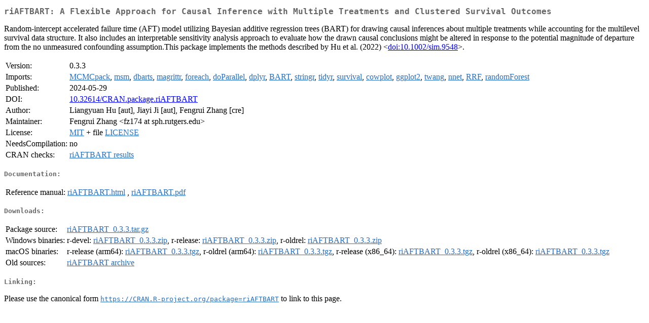

--- FILE ---
content_type: text/html
request_url: https://cran.stat.auckland.ac.nz/web/packages/riAFTBART/index.html
body_size: 1897
content:
<!DOCTYPE html>
<html>
<head>
<title>CRAN: Package riAFTBART</title>
<link rel="canonical" href="https://CRAN.R-project.org/package=riAFTBART"/>
<link rel="stylesheet" type="text/css" href="../../CRAN_web.css" />
<meta http-equiv="Content-Type" content="text/html; charset=utf-8" />
<meta name="viewport" content="width=device-width, initial-scale=1.0, user-scalable=yes"/>
<meta name="citation_title" content="A Flexible Approach for Causal Inference with Multiple Treatments and Clustered Survival Outcomes [R package riAFTBART version 0.3.3]" />
<meta name="citation_author1" content="Liangyuan Hu" />
<meta name="citation_author2" content="Jiayi Ji" />
<meta name="citation_publication_date" content="2024-05-29" />
<meta name="citation_public_url" content="https://CRAN.R-project.org/package=riAFTBART" />
<meta name="DC.identifier" content="https://CRAN.R-project.org/package=riAFTBART" />
<meta name="DC.publisher" content="Comprehensive R Archive Network (CRAN)" />
<meta name="twitter:card" content="summary" />
<meta property="og:title" content="riAFTBART: A Flexible Approach for Causal Inference with Multiple Treatments and Clustered Survival Outcomes" />
<meta property="og:description" content="Random-intercept accelerated failure time (AFT) model utilizing Bayesian additive regression trees (BART) for drawing causal inferences about multiple treatments while accounting for the multilevel survival data structure. It also includes an interpretable sensitivity analysis approach to evaluate how the drawn causal conclusions might be altered in response to the potential magnitude of departure from the no unmeasured confounding assumption.This package implements the methods described by Hu et al. (2022) &amp;lt;&lt;a href=&quot;https://doi.org/10.1002%2Fsim.9548&quot; target=&quot;_top&quot;&gt;doi:10.1002/sim.9548&lt;/a&gt;&amp;gt;." />
<meta property="og:image" content="https://CRAN.R-project.org/CRANlogo.png" />
<meta property="og:type" content="website" />
<meta property="og:url" content="https://CRAN.R-project.org/package=riAFTBART" />
<style type="text/css">
  table td { vertical-align: top; }
</style>
</head>
<body>
<div class="container">
<h2>riAFTBART: A Flexible Approach for Causal Inference with Multiple
Treatments and Clustered Survival Outcomes</h2>
<p>Random-intercept accelerated failure time (AFT) model utilizing Bayesian additive regression trees (BART) for drawing causal inferences about multiple treatments while accounting for the multilevel survival data structure. It also includes an interpretable sensitivity analysis approach to evaluate how the drawn causal conclusions might be altered in response to the potential magnitude of departure from the no unmeasured confounding assumption.This package implements the methods described by Hu et al. (2022) &lt;<a href="https://doi.org/10.1002%2Fsim.9548" target="_top">doi:10.1002/sim.9548</a>&gt;.</p>
<table>
<tr>
<td>Version:</td>
<td>0.3.3</td>
</tr>
<tr>
<td>Imports:</td>
<td><a href="../MCMCpack/index.html"><span class="CRAN">MCMCpack</span></a>, <a href="../msm/index.html"><span class="CRAN">msm</span></a>, <a href="../dbarts/index.html"><span class="CRAN">dbarts</span></a>, <a href="../magrittr/index.html"><span class="CRAN">magrittr</span></a>, <a href="../foreach/index.html"><span class="CRAN">foreach</span></a>, <a href="../doParallel/index.html"><span class="CRAN">doParallel</span></a>, <a href="../dplyr/index.html"><span class="CRAN">dplyr</span></a>, <a href="../BART/index.html"><span class="CRAN">BART</span></a>, <a href="../stringr/index.html"><span class="CRAN">stringr</span></a>, <a href="../tidyr/index.html"><span class="CRAN">tidyr</span></a>, <a href="../survival/index.html"><span class="CRAN">survival</span></a>, <a href="../cowplot/index.html"><span class="CRAN">cowplot</span></a>, <a href="../ggplot2/index.html"><span class="CRAN">ggplot2</span></a>, <a href="../twang/index.html"><span class="CRAN">twang</span></a>, <a href="../nnet/index.html"><span class="CRAN">nnet</span></a>, <a href="../RRF/index.html"><span class="CRAN">RRF</span></a>, <a href="../randomForest/index.html"><span class="CRAN">randomForest</span></a></td>
</tr>
<tr>
<td>Published:</td>
<td>2024-05-29</td>
</tr>
<tr>
<td>DOI:</td>
<td><a href="https://doi.org/10.32614/CRAN.package.riAFTBART">10.32614/CRAN.package.riAFTBART</a></td>
</tr>
<tr>
<td>Author:</td>
<td>Liangyuan Hu [aut],
  Jiayi Ji [aut],
  Fengrui Zhang [cre]</td>
</tr>
<tr>
<td>Maintainer:</td>
<td>Fengrui Zhang  &#x3c;&#x66;&#x7a;&#x31;&#x37;&#x34;&#x20;&#x61;&#x74;&#x20;&#x73;&#x70;&#x68;&#x2e;&#x72;&#x75;&#x74;&#x67;&#x65;&#x72;&#x73;&#x2e;&#x65;&#x64;&#x75;&#x3e;</td>
</tr>
<tr>
<td>License:</td>
<td><a href="../../licenses/MIT"><span class="CRAN">MIT</span></a> + file <a href="LICENSE"><span class="CRAN">LICENSE</span></a></td>
</tr>
<tr>
<td>NeedsCompilation:</td>
<td>no</td>
</tr>
<tr>
<td>CRAN&nbsp;checks:</td>
<td><a href="../../checks/check_results_riAFTBART.html"><span class="CRAN">riAFTBART results</span></a></td>
</tr>
</table>
<h4>Documentation:</h4>
<table>
<tr>
<td>Reference&nbsp;manual:</td>
<td>
 <a href="refman/riAFTBART.html"><span class="CRAN">riAFTBART.html</span></a> ,  <a href="riAFTBART.pdf"><span class="CRAN">riAFTBART.pdf</span></a> 
</td>
</tr>
</table>
<h4>Downloads:</h4>
<table>
<tr>
<td> Package&nbsp;source: </td>
<td> <a href="../../../src/contrib/riAFTBART_0.3.3.tar.gz"> <span class="CRAN"> riAFTBART_0.3.3.tar.gz </span> </a> </td>
</tr>
<tr>
<td> Windows&nbsp;binaries: </td>
<td> r-devel: <a href="../../../bin/windows/contrib/4.6/riAFTBART_0.3.3.zip"><span class="CRAN">riAFTBART_0.3.3.zip</span></a>, r-release: <a href="../../../bin/windows/contrib/4.5/riAFTBART_0.3.3.zip"><span class="CRAN">riAFTBART_0.3.3.zip</span></a>, r-oldrel: <a href="../../../bin/windows/contrib/4.4/riAFTBART_0.3.3.zip"><span class="CRAN">riAFTBART_0.3.3.zip</span></a> </td>
</tr>
<tr>
<td> macOS&nbsp;binaries: </td>
<td> r-release (arm64): <a href="../../../bin/macosx/big-sur-arm64/contrib/4.5/riAFTBART_0.3.3.tgz"><span class="CRAN">riAFTBART_0.3.3.tgz</span></a>, r-oldrel (arm64): <a href="../../../bin/macosx/big-sur-arm64/contrib/4.4/riAFTBART_0.3.3.tgz"><span class="CRAN">riAFTBART_0.3.3.tgz</span></a>, r-release (x86_64): <a href="../../../bin/macosx/big-sur-x86_64/contrib/4.5/riAFTBART_0.3.3.tgz"><span class="CRAN">riAFTBART_0.3.3.tgz</span></a>, r-oldrel (x86_64): <a href="../../../bin/macosx/big-sur-x86_64/contrib/4.4/riAFTBART_0.3.3.tgz"><span class="CRAN">riAFTBART_0.3.3.tgz</span></a> </td>
</tr>
<tr>
<td> Old&nbsp;sources: </td>
<td> <a href="https://CRAN.R-project.org/src/contrib/Archive/riAFTBART"> <span class="CRAN"> riAFTBART archive </span> </a> </td>
</tr>
</table>
<h4>Linking:</h4>
<p>Please use the canonical form
<a href="https://CRAN.R-project.org/package=riAFTBART"><span class="CRAN"><samp>https://CRAN.R-project.org/package=riAFTBART</samp></span></a>
to link to this page.</p>
</div>
</body>
</html>
